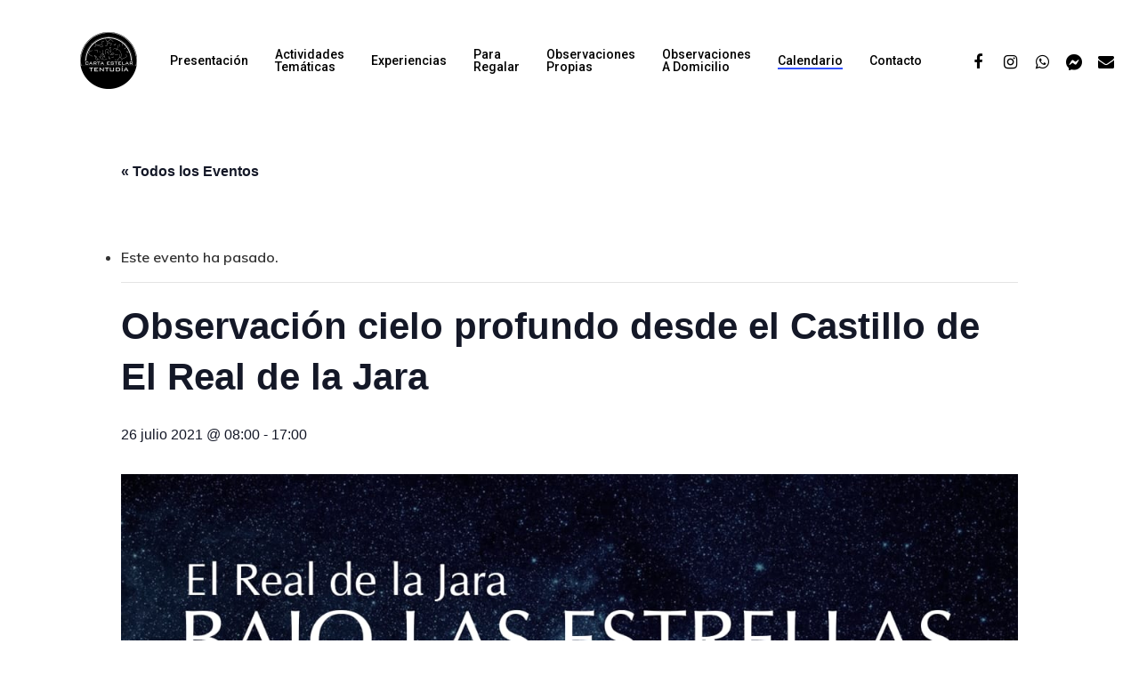

--- FILE ---
content_type: text/html; charset=UTF-8
request_url: https://www.cartaestelartentudia.es/evento/observacion-cielo-profundo-desde-el-castillo-de-el-real-de-la-jara/
body_size: 15469
content:
<!DOCTYPE html>

<html lang="es" class="no-js">
<head>
	
	<meta charset="UTF-8">
	
	<meta name="viewport" content="width=device-width, initial-scale=1, maximum-scale=1, user-scalable=0" /><title>Eventos en enero 2026 &#8211; Carta Estelar Tentudía</title>
<link rel='stylesheet' id='tribe-events-views-v2-bootstrap-datepicker-styles-css' href='https://www.cartaestelartentudia.es/wp-content/plugins/the-events-calendar/vendor/bootstrap-datepicker/css/bootstrap-datepicker.standalone.min.css?ver=6.10.1.1' type='text/css' media='all' />
<link rel='stylesheet' id='tec-variables-skeleton-css' href='https://www.cartaestelartentudia.es/wp-content/plugins/event-tickets/common/src/resources/css/variables-skeleton.min.css?ver=6.5.1.1' type='text/css' media='all' />
<link rel='stylesheet' id='tribe-common-skeleton-style-css' href='https://www.cartaestelartentudia.es/wp-content/plugins/event-tickets/common/src/resources/css/common-skeleton.min.css?ver=6.5.1.1' type='text/css' media='all' />
<link rel='stylesheet' id='tribe-tooltipster-css-css' href='https://www.cartaestelartentudia.es/wp-content/plugins/event-tickets/common/vendor/tooltipster/tooltipster.bundle.min.css?ver=6.5.1.1' type='text/css' media='all' />
<link rel='stylesheet' id='tribe-events-views-v2-skeleton-css' href='https://www.cartaestelartentudia.es/wp-content/plugins/the-events-calendar/src/resources/css/views-skeleton.min.css?ver=6.10.1.1' type='text/css' media='all' />
<link rel='stylesheet' id='tec-variables-full-css' href='https://www.cartaestelartentudia.es/wp-content/plugins/event-tickets/common/src/resources/css/variables-full.min.css?ver=6.5.1.1' type='text/css' media='all' />
<link rel='stylesheet' id='tribe-common-full-style-css' href='https://www.cartaestelartentudia.es/wp-content/plugins/event-tickets/common/src/resources/css/common-full.min.css?ver=6.5.1.1' type='text/css' media='all' />
<link rel='stylesheet' id='tribe-events-views-v2-full-css' href='https://www.cartaestelartentudia.es/wp-content/plugins/the-events-calendar/src/resources/css/views-full.min.css?ver=6.10.1.1' type='text/css' media='all' />
<link rel='stylesheet' id='tribe-events-views-v2-print-css' href='https://www.cartaestelartentudia.es/wp-content/plugins/the-events-calendar/src/resources/css/views-print.min.css?ver=6.10.1.1' type='text/css' media='print' />
<meta name='robots' content='max-image-preview:large' />
<link rel='dns-prefetch' href='//www.googletagmanager.com' />
<link rel='dns-prefetch' href='//fonts.googleapis.com' />
<link rel="alternate" type="application/rss+xml" title="Carta Estelar Tentudía &raquo; Feed" href="https://www.cartaestelartentudia.es/feed/" />
<link rel="alternate" type="application/rss+xml" title="Carta Estelar Tentudía &raquo; Feed de los comentarios" href="https://www.cartaestelartentudia.es/comments/feed/" />
<link rel="alternate" type="text/calendar" title="Carta Estelar Tentudía &raquo; iCal Feed" href="https://www.cartaestelartentudia.es/calendario/?ical=1" />
<link rel="alternate" type="application/rss+xml" title="Carta Estelar Tentudía &raquo; Comentario Observación cielo profundo desde el Castillo de El Real de la Jara del feed" href="https://www.cartaestelartentudia.es/evento/observacion-cielo-profundo-desde-el-castillo-de-el-real-de-la-jara/feed/" />
<link rel="alternate" title="oEmbed (JSON)" type="application/json+oembed" href="https://www.cartaestelartentudia.es/wp-json/oembed/1.0/embed?url=https%3A%2F%2Fwww.cartaestelartentudia.es%2Fevento%2Fobservacion-cielo-profundo-desde-el-castillo-de-el-real-de-la-jara%2F" />
<link rel="alternate" title="oEmbed (XML)" type="text/xml+oembed" href="https://www.cartaestelartentudia.es/wp-json/oembed/1.0/embed?url=https%3A%2F%2Fwww.cartaestelartentudia.es%2Fevento%2Fobservacion-cielo-profundo-desde-el-castillo-de-el-real-de-la-jara%2F&#038;format=xml" />
<style id='wp-img-auto-sizes-contain-inline-css' type='text/css'>
img:is([sizes=auto i],[sizes^="auto," i]){contain-intrinsic-size:3000px 1500px}
/*# sourceURL=wp-img-auto-sizes-contain-inline-css */
</style>
<link rel='stylesheet' id='dashicons-css' href='https://www.cartaestelartentudia.es/wp-includes/css/dashicons.min.css?ver=6.9' type='text/css' media='all' />
<link rel='stylesheet' id='event-tickets-tickets-css-css' href='https://www.cartaestelartentudia.es/wp-content/plugins/event-tickets/src/resources/css/tickets-v1.min.css?ver=5.19.1.1' type='text/css' media='all' />
<link rel='stylesheet' id='event-tickets-tickets-rsvp-css-css' href='https://www.cartaestelartentudia.es/wp-content/plugins/event-tickets/src/resources/css/rsvp-v1.min.css?ver=5.19.1.1' type='text/css' media='all' />
<link rel='stylesheet' id='tribe-events-v2-single-skeleton-css' href='https://www.cartaestelartentudia.es/wp-content/plugins/the-events-calendar/src/resources/css/tribe-events-single-skeleton.min.css?ver=6.10.1.1' type='text/css' media='all' />
<link rel='stylesheet' id='tribe-events-v2-single-skeleton-full-css' href='https://www.cartaestelartentudia.es/wp-content/plugins/the-events-calendar/src/resources/css/tribe-events-single-full.min.css?ver=6.10.1.1' type='text/css' media='all' />
<style id='wp-emoji-styles-inline-css' type='text/css'>

	img.wp-smiley, img.emoji {
		display: inline !important;
		border: none !important;
		box-shadow: none !important;
		height: 1em !important;
		width: 1em !important;
		margin: 0 0.07em !important;
		vertical-align: -0.1em !important;
		background: none !important;
		padding: 0 !important;
	}
/*# sourceURL=wp-emoji-styles-inline-css */
</style>
<link rel='stylesheet' id='wp-block-library-css' href='https://www.cartaestelartentudia.es/wp-includes/css/dist/block-library/style.min.css?ver=6.9' type='text/css' media='all' />
<style id='global-styles-inline-css' type='text/css'>
:root{--wp--preset--aspect-ratio--square: 1;--wp--preset--aspect-ratio--4-3: 4/3;--wp--preset--aspect-ratio--3-4: 3/4;--wp--preset--aspect-ratio--3-2: 3/2;--wp--preset--aspect-ratio--2-3: 2/3;--wp--preset--aspect-ratio--16-9: 16/9;--wp--preset--aspect-ratio--9-16: 9/16;--wp--preset--color--black: #000000;--wp--preset--color--cyan-bluish-gray: #abb8c3;--wp--preset--color--white: #ffffff;--wp--preset--color--pale-pink: #f78da7;--wp--preset--color--vivid-red: #cf2e2e;--wp--preset--color--luminous-vivid-orange: #ff6900;--wp--preset--color--luminous-vivid-amber: #fcb900;--wp--preset--color--light-green-cyan: #7bdcb5;--wp--preset--color--vivid-green-cyan: #00d084;--wp--preset--color--pale-cyan-blue: #8ed1fc;--wp--preset--color--vivid-cyan-blue: #0693e3;--wp--preset--color--vivid-purple: #9b51e0;--wp--preset--gradient--vivid-cyan-blue-to-vivid-purple: linear-gradient(135deg,rgb(6,147,227) 0%,rgb(155,81,224) 100%);--wp--preset--gradient--light-green-cyan-to-vivid-green-cyan: linear-gradient(135deg,rgb(122,220,180) 0%,rgb(0,208,130) 100%);--wp--preset--gradient--luminous-vivid-amber-to-luminous-vivid-orange: linear-gradient(135deg,rgb(252,185,0) 0%,rgb(255,105,0) 100%);--wp--preset--gradient--luminous-vivid-orange-to-vivid-red: linear-gradient(135deg,rgb(255,105,0) 0%,rgb(207,46,46) 100%);--wp--preset--gradient--very-light-gray-to-cyan-bluish-gray: linear-gradient(135deg,rgb(238,238,238) 0%,rgb(169,184,195) 100%);--wp--preset--gradient--cool-to-warm-spectrum: linear-gradient(135deg,rgb(74,234,220) 0%,rgb(151,120,209) 20%,rgb(207,42,186) 40%,rgb(238,44,130) 60%,rgb(251,105,98) 80%,rgb(254,248,76) 100%);--wp--preset--gradient--blush-light-purple: linear-gradient(135deg,rgb(255,206,236) 0%,rgb(152,150,240) 100%);--wp--preset--gradient--blush-bordeaux: linear-gradient(135deg,rgb(254,205,165) 0%,rgb(254,45,45) 50%,rgb(107,0,62) 100%);--wp--preset--gradient--luminous-dusk: linear-gradient(135deg,rgb(255,203,112) 0%,rgb(199,81,192) 50%,rgb(65,88,208) 100%);--wp--preset--gradient--pale-ocean: linear-gradient(135deg,rgb(255,245,203) 0%,rgb(182,227,212) 50%,rgb(51,167,181) 100%);--wp--preset--gradient--electric-grass: linear-gradient(135deg,rgb(202,248,128) 0%,rgb(113,206,126) 100%);--wp--preset--gradient--midnight: linear-gradient(135deg,rgb(2,3,129) 0%,rgb(40,116,252) 100%);--wp--preset--font-size--small: 13px;--wp--preset--font-size--medium: 20px;--wp--preset--font-size--large: 36px;--wp--preset--font-size--x-large: 42px;--wp--preset--spacing--20: 0.44rem;--wp--preset--spacing--30: 0.67rem;--wp--preset--spacing--40: 1rem;--wp--preset--spacing--50: 1.5rem;--wp--preset--spacing--60: 2.25rem;--wp--preset--spacing--70: 3.38rem;--wp--preset--spacing--80: 5.06rem;--wp--preset--shadow--natural: 6px 6px 9px rgba(0, 0, 0, 0.2);--wp--preset--shadow--deep: 12px 12px 50px rgba(0, 0, 0, 0.4);--wp--preset--shadow--sharp: 6px 6px 0px rgba(0, 0, 0, 0.2);--wp--preset--shadow--outlined: 6px 6px 0px -3px rgb(255, 255, 255), 6px 6px rgb(0, 0, 0);--wp--preset--shadow--crisp: 6px 6px 0px rgb(0, 0, 0);}:where(.is-layout-flex){gap: 0.5em;}:where(.is-layout-grid){gap: 0.5em;}body .is-layout-flex{display: flex;}.is-layout-flex{flex-wrap: wrap;align-items: center;}.is-layout-flex > :is(*, div){margin: 0;}body .is-layout-grid{display: grid;}.is-layout-grid > :is(*, div){margin: 0;}:where(.wp-block-columns.is-layout-flex){gap: 2em;}:where(.wp-block-columns.is-layout-grid){gap: 2em;}:where(.wp-block-post-template.is-layout-flex){gap: 1.25em;}:where(.wp-block-post-template.is-layout-grid){gap: 1.25em;}.has-black-color{color: var(--wp--preset--color--black) !important;}.has-cyan-bluish-gray-color{color: var(--wp--preset--color--cyan-bluish-gray) !important;}.has-white-color{color: var(--wp--preset--color--white) !important;}.has-pale-pink-color{color: var(--wp--preset--color--pale-pink) !important;}.has-vivid-red-color{color: var(--wp--preset--color--vivid-red) !important;}.has-luminous-vivid-orange-color{color: var(--wp--preset--color--luminous-vivid-orange) !important;}.has-luminous-vivid-amber-color{color: var(--wp--preset--color--luminous-vivid-amber) !important;}.has-light-green-cyan-color{color: var(--wp--preset--color--light-green-cyan) !important;}.has-vivid-green-cyan-color{color: var(--wp--preset--color--vivid-green-cyan) !important;}.has-pale-cyan-blue-color{color: var(--wp--preset--color--pale-cyan-blue) !important;}.has-vivid-cyan-blue-color{color: var(--wp--preset--color--vivid-cyan-blue) !important;}.has-vivid-purple-color{color: var(--wp--preset--color--vivid-purple) !important;}.has-black-background-color{background-color: var(--wp--preset--color--black) !important;}.has-cyan-bluish-gray-background-color{background-color: var(--wp--preset--color--cyan-bluish-gray) !important;}.has-white-background-color{background-color: var(--wp--preset--color--white) !important;}.has-pale-pink-background-color{background-color: var(--wp--preset--color--pale-pink) !important;}.has-vivid-red-background-color{background-color: var(--wp--preset--color--vivid-red) !important;}.has-luminous-vivid-orange-background-color{background-color: var(--wp--preset--color--luminous-vivid-orange) !important;}.has-luminous-vivid-amber-background-color{background-color: var(--wp--preset--color--luminous-vivid-amber) !important;}.has-light-green-cyan-background-color{background-color: var(--wp--preset--color--light-green-cyan) !important;}.has-vivid-green-cyan-background-color{background-color: var(--wp--preset--color--vivid-green-cyan) !important;}.has-pale-cyan-blue-background-color{background-color: var(--wp--preset--color--pale-cyan-blue) !important;}.has-vivid-cyan-blue-background-color{background-color: var(--wp--preset--color--vivid-cyan-blue) !important;}.has-vivid-purple-background-color{background-color: var(--wp--preset--color--vivid-purple) !important;}.has-black-border-color{border-color: var(--wp--preset--color--black) !important;}.has-cyan-bluish-gray-border-color{border-color: var(--wp--preset--color--cyan-bluish-gray) !important;}.has-white-border-color{border-color: var(--wp--preset--color--white) !important;}.has-pale-pink-border-color{border-color: var(--wp--preset--color--pale-pink) !important;}.has-vivid-red-border-color{border-color: var(--wp--preset--color--vivid-red) !important;}.has-luminous-vivid-orange-border-color{border-color: var(--wp--preset--color--luminous-vivid-orange) !important;}.has-luminous-vivid-amber-border-color{border-color: var(--wp--preset--color--luminous-vivid-amber) !important;}.has-light-green-cyan-border-color{border-color: var(--wp--preset--color--light-green-cyan) !important;}.has-vivid-green-cyan-border-color{border-color: var(--wp--preset--color--vivid-green-cyan) !important;}.has-pale-cyan-blue-border-color{border-color: var(--wp--preset--color--pale-cyan-blue) !important;}.has-vivid-cyan-blue-border-color{border-color: var(--wp--preset--color--vivid-cyan-blue) !important;}.has-vivid-purple-border-color{border-color: var(--wp--preset--color--vivid-purple) !important;}.has-vivid-cyan-blue-to-vivid-purple-gradient-background{background: var(--wp--preset--gradient--vivid-cyan-blue-to-vivid-purple) !important;}.has-light-green-cyan-to-vivid-green-cyan-gradient-background{background: var(--wp--preset--gradient--light-green-cyan-to-vivid-green-cyan) !important;}.has-luminous-vivid-amber-to-luminous-vivid-orange-gradient-background{background: var(--wp--preset--gradient--luminous-vivid-amber-to-luminous-vivid-orange) !important;}.has-luminous-vivid-orange-to-vivid-red-gradient-background{background: var(--wp--preset--gradient--luminous-vivid-orange-to-vivid-red) !important;}.has-very-light-gray-to-cyan-bluish-gray-gradient-background{background: var(--wp--preset--gradient--very-light-gray-to-cyan-bluish-gray) !important;}.has-cool-to-warm-spectrum-gradient-background{background: var(--wp--preset--gradient--cool-to-warm-spectrum) !important;}.has-blush-light-purple-gradient-background{background: var(--wp--preset--gradient--blush-light-purple) !important;}.has-blush-bordeaux-gradient-background{background: var(--wp--preset--gradient--blush-bordeaux) !important;}.has-luminous-dusk-gradient-background{background: var(--wp--preset--gradient--luminous-dusk) !important;}.has-pale-ocean-gradient-background{background: var(--wp--preset--gradient--pale-ocean) !important;}.has-electric-grass-gradient-background{background: var(--wp--preset--gradient--electric-grass) !important;}.has-midnight-gradient-background{background: var(--wp--preset--gradient--midnight) !important;}.has-small-font-size{font-size: var(--wp--preset--font-size--small) !important;}.has-medium-font-size{font-size: var(--wp--preset--font-size--medium) !important;}.has-large-font-size{font-size: var(--wp--preset--font-size--large) !important;}.has-x-large-font-size{font-size: var(--wp--preset--font-size--x-large) !important;}
/*# sourceURL=global-styles-inline-css */
</style>

<style id='classic-theme-styles-inline-css' type='text/css'>
/*! This file is auto-generated */
.wp-block-button__link{color:#fff;background-color:#32373c;border-radius:9999px;box-shadow:none;text-decoration:none;padding:calc(.667em + 2px) calc(1.333em + 2px);font-size:1.125em}.wp-block-file__button{background:#32373c;color:#fff;text-decoration:none}
/*# sourceURL=/wp-includes/css/classic-themes.min.css */
</style>
<link rel='stylesheet' id='salient-social-css' href='https://www.cartaestelartentudia.es/wp-content/plugins/salient-social/css/style.css?ver=1.1' type='text/css' media='all' />
<style id='salient-social-inline-css' type='text/css'>

  .sharing-default-minimal .nectar-love.loved,
  body .nectar-social[data-color-override="override"].fixed > a:before, 
  body .nectar-social[data-color-override="override"].fixed .nectar-social-inner a,
  .sharing-default-minimal .nectar-social[data-color-override="override"] .nectar-social-inner a:hover {
    background-color: #0681ba;
  }
  .nectar-social.hover .nectar-love.loved,
  .nectar-social.hover > .nectar-love-button a:hover,
  .nectar-social[data-color-override="override"].hover > div a:hover,
  #single-below-header .nectar-social[data-color-override="override"].hover > div a:hover,
  .nectar-social[data-color-override="override"].hover .share-btn:hover,
  .sharing-default-minimal .nectar-social[data-color-override="override"] .nectar-social-inner a {
    border-color: #0681ba;
  }
  #single-below-header .nectar-social.hover .nectar-love.loved i,
  #single-below-header .nectar-social.hover[data-color-override="override"] a:hover,
  #single-below-header .nectar-social.hover[data-color-override="override"] a:hover i,
  #single-below-header .nectar-social.hover .nectar-love-button a:hover i,
  .nectar-love:hover i,
  .hover .nectar-love:hover .total_loves,
  .nectar-love.loved i,
  .nectar-social.hover .nectar-love.loved .total_loves,
  .nectar-social.hover .share-btn:hover, 
  .nectar-social[data-color-override="override"].hover .nectar-social-inner a:hover,
  .nectar-social[data-color-override="override"].hover > div:hover span,
  .sharing-default-minimal .nectar-social[data-color-override="override"] .nectar-social-inner a:not(:hover) i,
  .sharing-default-minimal .nectar-social[data-color-override="override"] .nectar-social-inner a:not(:hover) {
    color: #0681ba;
  }
/*# sourceURL=salient-social-inline-css */
</style>
<link rel='stylesheet' id='font-awesome-css' href='https://www.cartaestelartentudia.es/wp-content/themes/salient/css/font-awesome.min.css?ver=4.6.4' type='text/css' media='all' />
<link rel='stylesheet' id='salient-grid-system-css' href='https://www.cartaestelartentudia.es/wp-content/themes/salient/css/grid-system.css?ver=12.1.2' type='text/css' media='all' />
<link rel='stylesheet' id='main-styles-css' href='https://www.cartaestelartentudia.es/wp-content/themes/salient/css/style.css?ver=12.1.2' type='text/css' media='all' />
<style id='main-styles-inline-css' type='text/css'>
html:not(.page-trans-loaded) { background-color: #ffffff; }
/*# sourceURL=main-styles-inline-css */
</style>
<link rel='stylesheet' id='nectar-single-styles-css' href='https://www.cartaestelartentudia.es/wp-content/themes/salient/css/single.css?ver=12.1.2' type='text/css' media='all' />
<link rel='stylesheet' id='nectar-element-recent-posts-css' href='https://www.cartaestelartentudia.es/wp-content/themes/salient/css/elements/element-recent-posts.css?ver=12.1.2' type='text/css' media='all' />
<link rel='stylesheet' id='magnific-css' href='https://www.cartaestelartentudia.es/wp-content/themes/salient/css/plugins/magnific.css?ver=8.6.0' type='text/css' media='all' />
<link rel='stylesheet' id='nectar_default_font_open_sans-css' href='https://fonts.googleapis.com/css?family=Open+Sans%3A300%2C400%2C600%2C700&#038;subset=latin%2Clatin-ext' type='text/css' media='all' />
<link rel='stylesheet' id='responsive-css' href='https://www.cartaestelartentudia.es/wp-content/themes/salient/css/responsive.css?ver=12.1.2' type='text/css' media='all' />
<link rel='stylesheet' id='skin-material-css' href='https://www.cartaestelartentudia.es/wp-content/themes/salient/css/skin-material.css?ver=12.1.2' type='text/css' media='all' />
<link rel='stylesheet' id='nectar-widget-posts-css' href='https://www.cartaestelartentudia.es/wp-content/themes/salient/css/elements/widget-nectar-posts.css?ver=12.1.2' type='text/css' media='all' />
<link rel='stylesheet' id='event-tickets-rsvp-css' href='https://www.cartaestelartentudia.es/wp-content/plugins/event-tickets/src/resources/css/rsvp.min.css?ver=5.19.1.1' type='text/css' media='all' />
<link rel='stylesheet' id='dynamic-css-css' href='https://www.cartaestelartentudia.es/wp-content/themes/salient/css/salient-dynamic-styles.css?ver=30598' type='text/css' media='all' />
<style id='dynamic-css-inline-css' type='text/css'>
#header-space{background-color:#ffffff}@media only screen and (min-width:1000px){body #ajax-content-wrap.no-scroll{min-height:calc(100vh - 136px);height:calc(100vh - 136px)!important;}}@media only screen and (min-width:1000px){#page-header-wrap.fullscreen-header,#page-header-wrap.fullscreen-header #page-header-bg,html:not(.nectar-box-roll-loaded) .nectar-box-roll > #page-header-bg.fullscreen-header,.nectar_fullscreen_zoom_recent_projects,#nectar_fullscreen_rows:not(.afterLoaded) > div{height:calc(100vh - 135px);}.wpb_row.vc_row-o-full-height.top-level,.wpb_row.vc_row-o-full-height.top-level > .col.span_12{min-height:calc(100vh - 135px);}html:not(.nectar-box-roll-loaded) .nectar-box-roll > #page-header-bg.fullscreen-header{top:136px;}.nectar-slider-wrap[data-fullscreen="true"]:not(.loaded),.nectar-slider-wrap[data-fullscreen="true"]:not(.loaded) .swiper-container{height:calc(100vh - 134px)!important;}.admin-bar .nectar-slider-wrap[data-fullscreen="true"]:not(.loaded),.admin-bar .nectar-slider-wrap[data-fullscreen="true"]:not(.loaded) .swiper-container{height:calc(100vh - 134px - 32px)!important;}}#nectar_fullscreen_rows{background-color:;}
#slide-out-widget-area-bg {
    background-color:#ddcd96 !important;
    
}
body div#slide-out-widget-area ul.menu li a { 
    font-size: 1.3em !important;
    color: #0681ba !important;
}
#slide-out-widget-area .off-canvas-menu-container .current-menu-item > a {
       color: #0681ba !important;
}
.home h3 { text-align: justify !important;}
.presentation-text p { text-align: justify !important;}
#event-social-buttons {
    display: flex;
    
}
#event-social-buttons i {
    margin-left: 10px;
    font-size: 3em;
}
.tribe-events-cost, .tribe-events-c-small-cta__price, .tribe-events-event-cost-label, .tribe-events-event-cost {  display: none !important;}
.wpb_text_column.wpb_content_element p  { text-align: justify;}
body .swiper-slide .image-bg { background-size: 100%;}
.nectar-highlighted-text h3 { font-size: 2.6em !important;}

#extremadura-night {
    text-align: center;
    
}
#extremadura-night img, #extremadura-night span { display: block;}
#extremadura-night img { width: 300px;margin: 20px auto;}
@media only screen and (max-width: 690px) {#extremadura-night span {font-size: 12px;}}
#copyright { padding-top: 40px !important; padding-bottom: 40px !important;}
/*# sourceURL=dynamic-css-inline-css */
</style>
<link rel='stylesheet' id='redux-google-fonts-salient_redux-css' href='https://fonts.googleapis.com/css?family=Roboto%3A500%2C700%7CNunito%3A700%2C400%2C400italic%7CMuli%3A600%7COpen+Sans%3A700%7CMontserrat%3A500&#038;subset=latin&#038;ver=1739749462' type='text/css' media='all' />
<script type="text/javascript" src="https://www.cartaestelartentudia.es/wp-includes/js/jquery/jquery.min.js?ver=3.7.1" id="jquery-core-js"></script>
<script type="text/javascript" src="https://www.cartaestelartentudia.es/wp-includes/js/jquery/jquery-migrate.min.js?ver=3.4.1" id="jquery-migrate-js"></script>
<script type="text/javascript" src="https://www.cartaestelartentudia.es/wp-content/plugins/event-tickets/common/src/resources/js/tribe-common.min.js?ver=6.5.1.1" id="tribe-common-js"></script>
<script type="text/javascript" src="https://www.cartaestelartentudia.es/wp-content/plugins/the-events-calendar/src/resources/js/views/breakpoints.min.js?ver=6.10.1.1" id="tribe-events-views-v2-breakpoints-js"></script>

<!-- Fragmento de código de la etiqueta de Google (gtag.js) añadida por Site Kit -->
<!-- Fragmento de código de Google Analytics añadido por Site Kit -->
<script type="text/javascript" src="https://www.googletagmanager.com/gtag/js?id=GT-NBBTR8P" id="google_gtagjs-js" async></script>
<script type="text/javascript" id="google_gtagjs-js-after">
/* <![CDATA[ */
window.dataLayer = window.dataLayer || [];function gtag(){dataLayer.push(arguments);}
gtag("set","linker",{"domains":["www.cartaestelartentudia.es"]});
gtag("js", new Date());
gtag("set", "developer_id.dZTNiMT", true);
gtag("config", "GT-NBBTR8P");
//# sourceURL=google_gtagjs-js-after
/* ]]> */
</script>
<link rel="https://api.w.org/" href="https://www.cartaestelartentudia.es/wp-json/" /><link rel="alternate" title="JSON" type="application/json" href="https://www.cartaestelartentudia.es/wp-json/wp/v2/tribe_events/7048" /><link rel="EditURI" type="application/rsd+xml" title="RSD" href="https://www.cartaestelartentudia.es/xmlrpc.php?rsd" />
<meta name="generator" content="WordPress 6.9" />
<link rel="canonical" href="https://www.cartaestelartentudia.es/evento/observacion-cielo-profundo-desde-el-castillo-de-el-real-de-la-jara/" />
<link rel='shortlink' href='https://www.cartaestelartentudia.es/?p=7048' />
<meta name="generator" content="Site Kit by Google 1.170.0" /><meta name="et-api-version" content="v1"><meta name="et-api-origin" content="https://www.cartaestelartentudia.es"><link rel="https://theeventscalendar.com/" href="https://www.cartaestelartentudia.es/wp-json/tribe/tickets/v1/" /><meta name="tec-api-version" content="v1"><meta name="tec-api-origin" content="https://www.cartaestelartentudia.es"><link rel="alternate" href="https://www.cartaestelartentudia.es/wp-json/tribe/events/v1/events/7048" /><script type="text/javascript"> var root = document.getElementsByTagName( "html" )[0]; root.setAttribute( "class", "js" ); </script><script async defer crossorigin="anonymous" src="https://connect.facebook.net/es_ES/sdk.js#xfbml=1&version=v8.0" nonce="eAPYVAF4"></script> 
<!-- Global site tag (gtag.js) - Google Analytics -->
<script async src="https://www.googletagmanager.com/gtag/js?id=UA-177819500-1"></script>
<script>
  window.dataLayer = window.dataLayer || [];
  function gtag(){dataLayer.push(arguments);}
  gtag('js', new Date());

  gtag('config', 'UA-177819500-1');
</script>
<style type="text/css">.recentcomments a{display:inline !important;padding:0 !important;margin:0 !important;}</style><meta name="generator" content="Powered by WPBakery Page Builder - drag and drop page builder for WordPress."/>
<script type="application/ld+json">
[{"@context":"http://schema.org","@type":"Event","name":"Observaci\u00f3n cielo profundo desde el Castillo de El Real de la Jara","description":"&lt;p&gt;Observaci\u00f3n promovida por el Ayuntamiento de El Real de la Jara para todos sus vecinos desde su magn\u00edfico castillo. Aprenderemos las constelaciones propias de la...&lt;/p&gt;\\n","image":"https://www.cartaestelartentudia.es/wp-content/uploads/2021/05/El-Real.jpeg","url":"https://www.cartaestelartentudia.es/evento/observacion-cielo-profundo-desde-el-castillo-de-el-real-de-la-jara/","eventAttendanceMode":"https://schema.org/OfflineEventAttendanceMode","eventStatus":"https://schema.org/EventScheduled","startDate":"2021-07-26T08:00:00+02:00","endDate":"2021-07-26T17:00:00+02:00","location":{"@type":"Place","name":"Castillo de El Real de la Jara","description":"&lt;p&gt;Castillo de El Real de la Jara&lt;/p&gt;\\n","url":"","address":{"@type":"PostalAddress","streetAddress":"37.953277,-6.154600"},"telephone":"","sameAs":""},"organizer":{"@type":"Person","name":"Carta Estelar Tentud\u00eda","description":"&lt;p&gt;Carta Estelar Tentud\u00eda&lt;/p&gt;\\n","url":"http://www.cartaestelartentudia.es","telephone":"+34 649 333 973","email":"obs&#101;r&#118;a&#99;io&#110;esc&#111;&#110;&#116;e&#108;&#101;&#115;&#99;&#111;p&#105;o&#64;&#103;m&#97;il.co&#109;","sameAs":"http://www.cartaestelartentudia.es"},"performer":"Organization"}]
</script><link rel="icon" href="https://www.cartaestelartentudia.es/wp-content/uploads/2025/02/cropped-logo-1-32x32.png" sizes="32x32" />
<link rel="icon" href="https://www.cartaestelartentudia.es/wp-content/uploads/2025/02/cropped-logo-1-192x192.png" sizes="192x192" />
<link rel="apple-touch-icon" href="https://www.cartaestelartentudia.es/wp-content/uploads/2025/02/cropped-logo-1-180x180.png" />
<meta name="msapplication-TileImage" content="https://www.cartaestelartentudia.es/wp-content/uploads/2025/02/cropped-logo-1-270x270.png" />
		<style type="text/css" id="wp-custom-css">
			.tribe-events-event-image img {
	width: 100% !important;
	height: auto !important;
}		</style>
		<noscript><style> .wpb_animate_when_almost_visible { opacity: 1; }</style></noscript>	<!-- Google tag (gtag.js) -->
<script async src="https://www.googletagmanager.com/gtag/js?id=G-KJ9JFGCS03"></script>
<script>
  window.dataLayer = window.dataLayer || [];
  function gtag(){dataLayer.push(arguments);}
  gtag('js', new Date());

  gtag('config', 'G-KJ9JFGCS03');
</script>
</head>


<body class="wp-singular tribe_events-template-default single single-tribe_events postid-7048 wp-theme-salient tribe-events-page-template tribe-no-js tec-no-tickets-on-recurring tec-no-rsvp-on-recurring tribe-filter-live material wpb-js-composer js-comp-ver-6.2.0 vc_responsive events-single tribe-events-style-full tribe-events-style-theme tribe-theme-salient" data-footer-reveal="false" data-footer-reveal-shadow="none" data-header-format="default" data-body-border="off" data-boxed-style="" data-header-breakpoint="1000" data-dropdown-style="minimal" data-cae="easeOutQuart" data-cad="700" data-megamenu-width="full-width" data-aie="zoom-out" data-ls="magnific" data-apte="standard" data-hhun="1" data-fancy-form-rcs="default" data-form-style="minimal" data-form-submit="regular" data-is="minimal" data-button-style="slightly_rounded_shadow" data-user-account-button="false" data-flex-cols="true" data-col-gap="default" data-header-inherit-rc="false" data-header-search="false" data-animated-anchors="true" data-ajax-transitions="true" data-full-width-header="false" data-slide-out-widget-area="true" data-slide-out-widget-area-style="slide-out-from-right" data-user-set-ocm="off" data-loading-animation="none" data-bg-header="false" data-responsive="1" data-ext-responsive="true" data-header-resize="0" data-header-color="custom" data-cart="false" data-remove-m-parallax="" data-remove-m-video-bgs="" data-m-animate="0" data-force-header-trans-color="light" data-smooth-scrolling="0" data-permanent-transparent="false" >
	<div id="fb-root"></div> 
	<script type="text/javascript"> if(navigator.userAgent.match(/(Android|iPod|iPhone|iPad|BlackBerry|IEMobile|Opera Mini)/)) { document.body.className += " using-mobile-browser "; } </script><div class="ocm-effect-wrap"><div class="ocm-effect-wrap-inner"><div id="ajax-loading-screen" data-disable-mobile="1" data-disable-fade-on-click="0" data-effect="standard" data-method="standard"><div class="loading-icon none"><div class="material-icon">
									 <div class="spinner">
										 <div class="right-side"><div class="bar"></div></div>
										 <div class="left-side"><div class="bar"></div></div>
									 </div>
									 <div class="spinner color-2">
										 <div class="right-side"><div class="bar"></div></div>
										 <div class="left-side"><div class="bar"></div></div>
									 </div>
								 </div></div></div>	
	<div id="header-space"  data-header-mobile-fixed='1'></div> 
	
		
	<div id="header-outer" data-has-menu="true" data-has-buttons="no" data-header-button_style="default" data-using-pr-menu="false" data-mobile-fixed="1" data-ptnm="false" data-lhe="animated_underline" data-user-set-bg="#ffffff" data-format="default" data-permanent-transparent="false" data-megamenu-rt="1" data-remove-fixed="0" data-header-resize="0" data-cart="false" data-transparency-option="" data-box-shadow="none" data-shrink-num="6" data-using-secondary="0" data-using-logo="1" data-logo-height="64" data-m-logo-height="64" data-padding="36" data-full-width="false" data-condense="false" >
		
		
<div id="search-outer" class="nectar">
	<div id="search">
		<div class="container">
			 <div id="search-box">
				 <div class="inner-wrap">
					 <div class="col span_12">
						  <form role="search" action="https://www.cartaestelartentudia.es/" method="GET">
														 <input type="text" name="s"  value="" placeholder="Search" /> 
							 								
						<span>Hit enter to search or ESC to close</span>						</form>
					</div><!--/span_12-->
				</div><!--/inner-wrap-->
			 </div><!--/search-box-->
			 <div id="close"><a href="#">
				<span class="close-wrap"> <span class="close-line close-line1"></span> <span class="close-line close-line2"></span> </span>				 </a></div>
		 </div><!--/container-->
	</div><!--/search-->
</div><!--/search-outer-->

<header id="top">
	<div class="container">
		<div class="row">
			<div class="col span_3">
				<a id="logo" href="https://www.cartaestelartentudia.es" data-supplied-ml-starting-dark="false" data-supplied-ml-starting="false" data-supplied-ml="false" >
					<img class="stnd default-logo" alt="Carta Estelar Tentudía" src="https://www.cartaestelartentudia.es/wp-content/uploads/2020/09/logo.png" srcset="https://www.cartaestelartentudia.es/wp-content/uploads/2020/09/logo.png 1x, https://www.cartaestelartentudia.es/wp-content/uploads/2020/09/logobig.png 2x" /> 
				</a>
				
							</div><!--/span_3-->
			
			<div class="col span_9 col_last">
									<div class="slide-out-widget-area-toggle mobile-icon slide-out-from-right" data-custom-color="false" data-icon-animation="simple-transform">
						<div> <a href="#sidewidgetarea" aria-label="Navigation Menu" aria-expanded="false" class="closed">
							<span aria-hidden="true"> <i class="lines-button x2"> <i class="lines"></i> </i> </span>
						</a></div> 
					</div>
								
									
					<nav>
						
						<ul class="sf-menu">	
							<li id="menu-item-5926" class="menu-item menu-item-type-post_type menu-item-object-page menu-item-5926"><a href="https://www.cartaestelartentudia.es/presentacion/">Presentación</a></li>
<li id="menu-item-5922" class="menu-item menu-item-type-post_type menu-item-object-page menu-item-5922"><a href="https://www.cartaestelartentudia.es/actividades-tematicas/">Actividades temáticas</a></li>
<li id="menu-item-6675" class="menu-item menu-item-type-post_type menu-item-object-page menu-item-6675"><a href="https://www.cartaestelartentudia.es/experiencias/">Experiencias</a></li>
<li id="menu-item-5923" class="menu-item menu-item-type-post_type menu-item-object-page menu-item-5923"><a href="https://www.cartaestelartentudia.es/para-regalar/">Para regalar</a></li>
<li id="menu-item-5924" class="menu-item menu-item-type-post_type menu-item-object-page menu-item-5924"><a href="https://www.cartaestelartentudia.es/observaciones-propias/">Observaciones propias</a></li>
<li id="menu-item-5925" class="menu-item menu-item-type-post_type menu-item-object-page menu-item-5925"><a href="https://www.cartaestelartentudia.es/observaciones-privadas-a-domicilio/">Observaciones a domicilio</a></li>
<li id="menu-item-6238" class="menu-item menu-item-type-custom menu-item-object-custom current-menu-item current_page_item menu-item-6238"><a href="https://www.cartaestelartentudia.es/calendario/">Calendario</a></li>
<li id="menu-item-6153" class="menu-item menu-item-type-post_type menu-item-object-page menu-item-6153"><a href="https://www.cartaestelartentudia.es/contacto/">Contacto</a></li>
<li id="social-in-menu" class="button_social_group"><a target="_blank" href="https://www.facebook.com/observacionescontelescopio/"><i class="fa fa-facebook"></i> </a><a target="_blank" href="https://www.instagram.com/cartaestelartentudia/"><i class="fa fa-instagram"></i> </a><a target="_blank" href="https://wa.me/34649333973"><i class="fa fa-whatsapp"></i> </a><a target="_blank" href="https://m.me/observacionescontelescopio"><i class="icon-salient-facebook-messenger"></i> </a><a href="/cdn-cgi/l/email-protection#5e313c2d3b2c283f3d3731303b2d3d31302a3b323b2d3d312e37311e39333f3732703d3133"><i class="fa fa-envelope"></i> </a></li>						</ul>
						

													<ul class="buttons sf-menu" data-user-set-ocm="off">
								
																
							</ul>
												
					</nav>
					
										
				</div><!--/span_9-->
				
								
			</div><!--/row-->
					</div><!--/container-->
	</header>
		
	</div>
	
		
	<div id="ajax-content-wrap">
		
		<section id="tribe-events-pg-template" class="tribe-events-pg-template"><div class="tribe-events-before-html"></div><span class="tribe-events-ajax-loading"><img class="tribe-events-spinner-medium" src="https://www.cartaestelartentudia.es/wp-content/plugins/the-events-calendar/src/resources/images/tribe-loading.gif" alt="Cargando Eventos" /></span>
<div id="tribe-events-content" class="tribe-events-single">

	<p class="tribe-events-back">
		<a href="https://www.cartaestelartentudia.es/calendario/"> &laquo; Todos los Eventos</a>
	</p>

	<!-- Notices -->
	<div class="tribe-events-notices"><ul><li>Este evento ha pasado.</li></ul></div>
	<h1 class="tribe-events-single-event-title">Observación cielo profundo desde el Castillo de El Real de la Jara</h1>
	<div class="tribe-events-schedule tribe-clearfix">
		<h2><span class="tribe-event-date-start">26 julio 2021 @ 08:00</span> - <span class="tribe-event-time">17:00</span></h2>			</div>

	<!-- Event header -->
	<div id="tribe-events-header"  data-title="Observación cielo profundo desde el Castillo de El Real de la Jara &#8211; Carta Estelar Tentudía" data-viewtitle="Observación cielo profundo desde el Castillo de El Real de la Jara">
		<!-- Navigation -->
		<nav class="tribe-events-nav-pagination" aria-label="Navegación del Evento">
			<ul class="tribe-events-sub-nav">
				<li class="tribe-events-nav-previous"><a href="https://www.cartaestelartentudia.es/evento/cena-observacion-con-telescopio-desde-tentudia-2/"><span>&laquo;</span> Cena + Observación con Telescopio desde Tentudía</a></li>
				<li class="tribe-events-nav-next"><a href="https://www.cartaestelartentudia.es/evento/ii-jornadas-tocando-el-cielo-desde-el-faro-de-extremadura-3/">II Jornadas Tocando el Cielo desde el Faro de Extremadura <span>&raquo;</span></a></li>
			</ul>
			<!-- .tribe-events-sub-nav -->
		</nav>
	</div>
	<!-- #tribe-events-header -->

			<div id="post-7048" class="post-7048 tribe_events type-tribe_events status-publish has-post-thumbnail">
			<!-- Event featured image, but exclude link -->
			<div class="tribe-events-event-image"><img width="1240" height="1754" src="https://www.cartaestelartentudia.es/wp-content/uploads/2021/05/El-Real.jpeg" class="attachment-full size-full wp-post-image" alt="" decoding="async" fetchpriority="high" srcset="https://www.cartaestelartentudia.es/wp-content/uploads/2021/05/El-Real.jpeg 1240w, https://www.cartaestelartentudia.es/wp-content/uploads/2021/05/El-Real-212x300.jpeg 212w, https://www.cartaestelartentudia.es/wp-content/uploads/2021/05/El-Real-724x1024.jpeg 724w, https://www.cartaestelartentudia.es/wp-content/uploads/2021/05/El-Real-768x1086.jpeg 768w, https://www.cartaestelartentudia.es/wp-content/uploads/2021/05/El-Real-1086x1536.jpeg 1086w, https://www.cartaestelartentudia.es/wp-content/uploads/2021/05/El-Real-600x849.jpeg 600w" sizes="(max-width: 1240px) 100vw, 1240px" /></div>
			<!-- Event content -->
						<div class="tribe-events-single-event-description tribe-events-content">
				<p>Observación promovida por el Ayuntamiento de El Real de la Jara para todos sus vecinos desde su magnífico castillo.</p>
<p>Aprenderemos las constelaciones propias de la estación y conoceremos sus historias mitológicas. Podremos admirar la grandeza del universo a través del telescopio para contemplar cúmulos de estrellas, galaxias y estrellas dobles.</p>
<p>Información y reservas en el Ayuntamiento de El Real de la Jara.</p>
			</div>
			<!-- .tribe-events-single-event-description -->
			<div class="tribe-events tribe-common">
	<div class="tribe-events-c-subscribe-dropdown__container">
		<div class="tribe-events-c-subscribe-dropdown">
			<div class="tribe-common-c-btn-border tribe-events-c-subscribe-dropdown__button">
				<svg  class="tribe-common-c-svgicon tribe-common-c-svgicon--cal-export tribe-events-c-subscribe-dropdown__export-icon"  viewBox="0 0 23 17" xmlns="http://www.w3.org/2000/svg">
  <path fill-rule="evenodd" clip-rule="evenodd" d="M.128.896V16.13c0 .211.145.383.323.383h15.354c.179 0 .323-.172.323-.383V.896c0-.212-.144-.383-.323-.383H.451C.273.513.128.684.128.896Zm16 6.742h-.901V4.679H1.009v10.729h14.218v-3.336h.901V7.638ZM1.01 1.614h14.218v2.058H1.009V1.614Z" />
  <path d="M20.5 9.846H8.312M18.524 6.953l2.89 2.909-2.855 2.855" stroke-width="1.2" stroke-linecap="round" stroke-linejoin="round"/>
</svg>
				<button
					class="tribe-events-c-subscribe-dropdown__button-text"
					aria-expanded="false"
					aria-controls="tribe-events-subscribe-dropdown-content"
					aria-label=""
				>
					Añadir al calendario				</button>
				<svg  class="tribe-common-c-svgicon tribe-common-c-svgicon--caret-down tribe-events-c-subscribe-dropdown__button-icon"  viewBox="0 0 10 7" xmlns="http://www.w3.org/2000/svg" aria-hidden="true"><path fill-rule="evenodd" clip-rule="evenodd" d="M1.008.609L5 4.6 8.992.61l.958.958L5 6.517.05 1.566l.958-.958z" class="tribe-common-c-svgicon__svg-fill"/></svg>
			</div>
			<div id="tribe-events-subscribe-dropdown-content" class="tribe-events-c-subscribe-dropdown__content">
				<ul class="tribe-events-c-subscribe-dropdown__list">
											
<li class="tribe-events-c-subscribe-dropdown__list-item">
	<a
		href="https://www.google.com/calendar/event?action=TEMPLATE&#038;dates=20210726T080000/20210726T170000&#038;text=Observaci%C3%B3n%20cielo%20profundo%20desde%20el%20Castillo%20de%20El%20Real%20de%20la%20Jara&#038;details=Observaci%C3%B3n+promovida+por+el+Ayuntamiento+de+El+Real+de+la+Jara+para+todos+sus+vecinos+desde+su+magn%C3%ADfico+castillo.Aprenderemos+las+constelaciones+propias+de+la+estaci%C3%B3n+y+conoceremos+sus+historias+mitol%C3%B3gicas.+Podremos+admirar+la+grandeza+del+universo+a+trav%C3%A9s+del+telescopio+para+contemplar+c%C3%BAmulos+de+estrellas%2C+galaxias+y+estrellas+dobles.Informaci%C3%B3n+y+reservas+en+el+Ayuntamiento+de+El+Real+de+la+Jara.&#038;location=Castillo%20de%20El%20Real%20de%20la%20Jara,%2037.953277,-6.154600&#038;trp=false&#038;ctz=Europe/Madrid&#038;sprop=website:https://www.cartaestelartentudia.es"
		class="tribe-events-c-subscribe-dropdown__list-item-link"
		target="_blank"
		rel="noopener noreferrer nofollow noindex"
	>
		Google Calendar	</a>
</li>
											
<li class="tribe-events-c-subscribe-dropdown__list-item">
	<a
		href="webcal://www.cartaestelartentudia.es/evento/observacion-cielo-profundo-desde-el-castillo-de-el-real-de-la-jara/?ical=1"
		class="tribe-events-c-subscribe-dropdown__list-item-link"
		target="_blank"
		rel="noopener noreferrer nofollow noindex"
	>
		iCalendar	</a>
</li>
											
<li class="tribe-events-c-subscribe-dropdown__list-item">
	<a
		href="https://outlook.office.com/owa/?path=/calendar/action/compose&#038;rrv=addevent&#038;startdt=2021-07-26T08%3A00%3A00%2B02%3A00&#038;enddt=2021-07-26T17%3A00%3A00%2B02%3A00&#038;location=Castillo%20de%20El%20Real%20de%20la%20Jara,%2037.953277,-6.154600&#038;subject=Observaci%C3%B3n%20cielo%20profundo%20desde%20el%20Castillo%20de%20El%20Real%20de%20la%20Jara&#038;body=Observaci%C3%B3n%20promovida%20por%20el%20Ayuntamiento%20de%20El%20Real%20de%20la%20Jara%20para%20todos%20sus%20vecinos%20desde%20su%20magn%C3%ADfico%20castillo.Aprenderemos%20las%20constelaciones%20propias%20de%20la%20estaci%C3%B3n%20y%20conoceremos%20sus%20historias%20mitol%C3%B3gicas.%20Podremos%20admirar%20la%20grandeza%20del%20universo%20a%20trav%C3%A9s%20del%20telescopio%20para%20contemplar%20c%C3%BAmulos%20de%20estrellas%2C%20galaxias%20y%20estrellas%20dobles.Informaci%C3%B3n%20y%20reservas%20en%20el%20Ayuntamiento%20de%20El%20Real%20de%20la%20Jara."
		class="tribe-events-c-subscribe-dropdown__list-item-link"
		target="_blank"
		rel="noopener noreferrer nofollow noindex"
	>
		Outlook 365	</a>
</li>
											
<li class="tribe-events-c-subscribe-dropdown__list-item">
	<a
		href="https://outlook.live.com/owa/?path=/calendar/action/compose&#038;rrv=addevent&#038;startdt=2021-07-26T08%3A00%3A00%2B02%3A00&#038;enddt=2021-07-26T17%3A00%3A00%2B02%3A00&#038;location=Castillo%20de%20El%20Real%20de%20la%20Jara,%2037.953277,-6.154600&#038;subject=Observaci%C3%B3n%20cielo%20profundo%20desde%20el%20Castillo%20de%20El%20Real%20de%20la%20Jara&#038;body=Observaci%C3%B3n%20promovida%20por%20el%20Ayuntamiento%20de%20El%20Real%20de%20la%20Jara%20para%20todos%20sus%20vecinos%20desde%20su%20magn%C3%ADfico%20castillo.Aprenderemos%20las%20constelaciones%20propias%20de%20la%20estaci%C3%B3n%20y%20conoceremos%20sus%20historias%20mitol%C3%B3gicas.%20Podremos%20admirar%20la%20grandeza%20del%20universo%20a%20trav%C3%A9s%20del%20telescopio%20para%20contemplar%20c%C3%BAmulos%20de%20estrellas%2C%20galaxias%20y%20estrellas%20dobles.Informaci%C3%B3n%20y%20reservas%20en%20el%20Ayuntamiento%20de%20El%20Real%20de%20la%20Jara."
		class="tribe-events-c-subscribe-dropdown__list-item-link"
		target="_blank"
		rel="noopener noreferrer nofollow noindex"
	>
		Outlook Live	</a>
</li>
									</ul>
			</div>
		</div>
	</div>
</div>

			<!-- Event meta -->
						
	<div class="tribe-events-single-section tribe-events-event-meta primary tribe-clearfix">


<div class="tribe-events-meta-group tribe-events-meta-group-details">
	<h2 class="tribe-events-single-section-title"> Detalles </h2>
	<dl>

		
			<dt class="tribe-events-start-date-label"> Fecha: </dt>
			<dd>
				<abbr class="tribe-events-abbr tribe-events-start-date published dtstart" title="2021-07-26"> 26 julio 2021 </abbr>
			</dd>

			<dt class="tribe-events-start-time-label"> Hora: </dt>
			<dd>
				<div class="tribe-events-abbr tribe-events-start-time published dtstart" title="2021-07-26">
					08:00 - 17:00									</div>
			</dd>

		
		
		
		
		
		
			</dl>
</div>

<div class="tribe-events-meta-group tribe-events-meta-group-organizer">
	<h2 class="tribe-events-single-section-title">Organizador</h2>
	<dl>
					<dt
				class="tribe-common-a11y-visual-hide"
				aria-label="Organizador name: This represents the name of the evento organizador."
			>
							</dt>
			<dd class="tribe-organizer">
				Carta Estelar Tentudía			</dd>
							<dt class="tribe-organizer-tel-label">
					Teléfono				</dt>
				<dd class="tribe-organizer-tel">
					+34 649 333 973				</dd>
								<dt class="tribe-organizer-email-label">
					Correo electrónico				</dt>
				<dd class="tribe-organizer-email">
					obs&#101;&#114;v&#097;ci&#111;&#110;e&#115;c&#111;nte&#108;&#101;&#115;&#099;&#111;&#112;&#105;o&#064;g&#109;&#097;&#105;&#108;.com				</dd>
													<dt
						class="tribe-common-a11y-visual-hide"
						aria-label="Organizador website title: This represents the website title of the evento organizador."
					>
											</dt>
								<dd class="tribe-organizer-url">
					<a href="https://www.cartaestelartentudia.es" target="_self" rel="external">Ver la web del Organizador</a>				</dd>
					</dl>
</div>

	</div>


			<div class="tribe-events-single-section tribe-events-event-meta secondary tribe-clearfix">
		
<div class="tribe-events-meta-group tribe-events-meta-group-venue">
	<h2 class="tribe-events-single-section-title"> Local </h2>
	<dl>
				<dt
			class="tribe-common-a11y-visual-hide"
			aria-label="Local name: This represents the name of the evento local."
		>
					</dt>
		<dd class="tribe-venue"> Castillo de El Real de la Jara </dd>

					<dt
				class="tribe-common-a11y-visual-hide"
				aria-label="Local address: This represents the address of the evento local."
			>
							</dt>
			<dd class="tribe-venue-location">
				<address class="tribe-events-address">
					<span class="tribe-address">

<span class="tribe-street-address">37.953277,-6.154600</span>
	




</span>

											<a class="tribe-events-gmap" href="https://maps.google.com/maps?f=q&#038;source=s_q&#038;hl=en&#038;geocode=&#038;q=37.953277%2C-6.154600" title="Haz clic para ver un mapa de Google" target="_blank" rel="noreferrer noopener">+ Google Map</a>									</address>
			</dd>
		
		
		
			</dl>
</div>

<div class="tribe-events-venue-map">
	<div id="tribe-events-gmap-0" style="height: 350px; width: 100%" aria-hidden="true"></div><!-- #tribe-events-gmap- -->
</div>
			</div>
						</div> <!-- #post-x -->
			
	<!-- Event footer -->
	<div id="tribe-events-footer">
		<!-- Navigation -->
		<nav class="tribe-events-nav-pagination" aria-label="Navegación del Evento">
			<ul class="tribe-events-sub-nav">
				<li class="tribe-events-nav-previous"><a href="https://www.cartaestelartentudia.es/evento/cena-observacion-con-telescopio-desde-tentudia-2/"><span>&laquo;</span> Cena + Observación con Telescopio desde Tentudía</a></li>
				<li class="tribe-events-nav-next"><a href="https://www.cartaestelartentudia.es/evento/ii-jornadas-tocando-el-cielo-desde-el-faro-de-extremadura-3/">II Jornadas Tocando el Cielo desde el Faro de Extremadura <span>&raquo;</span></a></li>
			</ul>
			<!-- .tribe-events-sub-nav -->
		</nav>
	</div>
	<!-- #tribe-events-footer -->

</div><!-- #tribe-events-content -->
<div class="tribe-events-after-html"></div>
<!--
This calendar is powered by The Events Calendar.
http://evnt.is/18wn
-->
</section>
<div id="footer-outer" data-midnight="light" data-cols="1" data-custom-color="true" data-disable-copyright="false" data-matching-section-color="true" data-copyright-line="true" data-using-bg-img="false" data-bg-img-overlay="0.8" data-full-width="false" data-using-widget-area="false" data-link-hover="default">

	
  <div class="row" id="copyright" data-layout="default">
	
	<div class="container">
	   
			   
	  <div class="col span_7 col_last">
		<ul class="social">
					  			 <li><a target="_blank" href="https://www.facebook.com/observacionescontelescopio/"><i class="fa fa-facebook"></i> </a></li> 		  		  		  		  		  		  		  		  		  		  		  			 <li><a target="_blank" href="https://www.instagram.com/cartaestelartentudia/"><i class="fa fa-instagram"></i></a></li> 		  		  		  		  		  		  		  		  		  		  		  		  		  		  		                  			 <li><a target="_blank" href="https://wa.me/34649333973"><i class="fa fa-whatsapp"></i></a></li>            <li><a target="_blank" href="https://m.me/observacionescontelescopio"><i class="icon-salient-facebook-messenger"></i></a></li>           		</ul>
	  </div><!--/span_7-->

	  		<style>
			@media only screen and (max-width: 690px) {
			      #footer-edit img {
						  position: relative !important;
					  transform: none !important;
					  top: unset !important;
					  left: unset !important;
					  right: unset !important;
				}
			}
		</style>
		<div id="footer-edit" class="col span_5" style="position: relative;">

		   
			<div id="custom_html-3" class="widget_text widget widget_custom_html"><div class="textwidget custom-html-widget">	<div id="extremadura-night">
		<strong>Somos parte de:</strong>
		<img src="https://www.cartaestelartentudia.es/wp-content/uploads/2022/03/EBN-colaborador.jpeg" />
		<span>Cuando la noche aparece, Extremadura despierta.</span>
	</div>
	</div></div>	<div style="position: absolute; left: 0; top: 0;">
    <img src="https://www.cartaestelartentudia.es/wp-content/uploads/2021/05/LOGO-HORIZONTAL-scaled.jpg" 
         style="width: 300px; display: block; margin-bottom: 20px;"/>
    <img src="https://www.cartaestelartentudia.es/wp-content/uploads/2021/05/LOGO-HORIZONTAL-1.jpg" 
         style="width: 250px; display: block;"/>
</div>

<!-- Right logos container -->
<div style="position: absolute; right: 0; top: 0;">
    <img src="https://www.cartaestelartentudia.es/wp-content/uploads/2023/03/CMYK-Preferente-1024x724.jpg" 
         style="width: 250px; display: block; margin-bottom: 20px;"/>
    <img src="https://www.cartaestelartentudia.es/wp-content/uploads/2025/09/BADAJOZ_color.png" 
         style="width: 250px; display: block;"/>
</div>
			

						<p>&copy; 2026 Carta Estelar Tentudía. 
					   			 </p>
					   
		</div><!--/span_5-->
			
	</div><!--/container-->
	
  </div><!--/row-->
  
		
</div><!--/footer-outer-->

	
	<div id="slide-out-widget-area-bg" class="slide-out-from-right dark">
				</div>
		
		<div id="slide-out-widget-area" class="slide-out-from-right" data-dropdown-func="separate-dropdown-parent-link" data-back-txt="Back">
			
			<div class="inner-wrap">			
			<div class="inner" data-prepend-menu-mobile="false">
				
				<a class="slide_out_area_close" href="#">
					<span class="close-wrap"> <span class="close-line close-line1"></span> <span class="close-line close-line2"></span> </span>				</a>
				
				
									<div class="off-canvas-menu-container mobile-only">
						
												
						<ul class="menu">
							<li class="menu-item menu-item-type-post_type menu-item-object-page menu-item-5926"><a href="https://www.cartaestelartentudia.es/presentacion/">Presentación</a></li>
<li class="menu-item menu-item-type-post_type menu-item-object-page menu-item-5922"><a href="https://www.cartaestelartentudia.es/actividades-tematicas/">Actividades temáticas</a></li>
<li class="menu-item menu-item-type-post_type menu-item-object-page menu-item-6675"><a href="https://www.cartaestelartentudia.es/experiencias/">Experiencias</a></li>
<li class="menu-item menu-item-type-post_type menu-item-object-page menu-item-5923"><a href="https://www.cartaestelartentudia.es/para-regalar/">Para regalar</a></li>
<li class="menu-item menu-item-type-post_type menu-item-object-page menu-item-5924"><a href="https://www.cartaestelartentudia.es/observaciones-propias/">Observaciones propias</a></li>
<li class="menu-item menu-item-type-post_type menu-item-object-page menu-item-5925"><a href="https://www.cartaestelartentudia.es/observaciones-privadas-a-domicilio/">Observaciones a domicilio</a></li>
<li class="menu-item menu-item-type-custom menu-item-object-custom current-menu-item current_page_item menu-item-6238"><a href="https://www.cartaestelartentudia.es/calendario/">Calendario</a></li>
<li class="menu-item menu-item-type-post_type menu-item-object-page menu-item-6153"><a href="https://www.cartaestelartentudia.es/contacto/">Contacto</a></li>
							
						</ul>
						
						<ul class="menu secondary-header-items">
													</ul>
					</div>
										
				</div>
				
				<div class="bottom-meta-wrap"><ul class="off-canvas-social-links"><li><a target="_blank" href="https://www.facebook.com/observacionescontelescopio/"><i class="fa fa-facebook"></i></a></li><li><a target="_blank" href="https://www.instagram.com/cartaestelartentudia/"><i class="fa fa-instagram"></i></a></li><li><a target="_blank" href="https://wa.me/34649333973"><i class="fa fa-whatsapp"></i></a></li><li><a target="_blank" href="https://m.me/observacionescontelescopio"><i class="icon-salient-facebook-messenger"></i></a></li><li><a target="_blank" href="/cdn-cgi/l/email-protection#442b263721363225272d2b2a2137272b2a3021282137272b342d2b042329252d286a272b29"><i class="fa fa-envelope"></i></a></li></ul></div><!--/bottom-meta-wrap--></div> <!--/inner-wrap-->					
				</div>
		
</div> <!--/ajax-content-wrap-->

	<a id="to-top" class="
	mobile-enabled	"><i class="fa fa-angle-up"></i></a>
	</div></div><!--/ocm-effect-wrap--><script data-cfasync="false" src="/cdn-cgi/scripts/5c5dd728/cloudflare-static/email-decode.min.js"></script><script type="speculationrules">
{"prefetch":[{"source":"document","where":{"and":[{"href_matches":"/*"},{"not":{"href_matches":["/wp-*.php","/wp-admin/*","/wp-content/uploads/*","/wp-content/*","/wp-content/plugins/*","/wp-content/themes/salient/*","/*\\?(.+)"]}},{"not":{"selector_matches":"a[rel~=\"nofollow\"]"}},{"not":{"selector_matches":".no-prefetch, .no-prefetch a"}}]},"eagerness":"conservative"}]}
</script>
		<script>
		( function ( body ) {
			'use strict';
			body.className = body.className.replace( /\btribe-no-js\b/, 'tribe-js' );
		} )( document.body );
		</script>
		<script> /* <![CDATA[ */var tribe_l10n_datatables = {"aria":{"sort_ascending":": activate to sort column ascending","sort_descending":": activate to sort column descending"},"length_menu":"Show _MENU_ entries","empty_table":"No data available in table","info":"Showing _START_ to _END_ of _TOTAL_ entries","info_empty":"Showing 0 to 0 of 0 entries","info_filtered":"(filtered from _MAX_ total entries)","zero_records":"No matching records found","search":"Search:","all_selected_text":"All items on this page were selected. ","select_all_link":"Select all pages","clear_selection":"Clear Selection.","pagination":{"all":"All","next":"Next","previous":"Previous"},"select":{"rows":{"0":"","_":": Selected %d rows","1":": Selected 1 row"}},"datepicker":{"dayNames":["domingo","lunes","martes","mi\u00e9rcoles","jueves","viernes","s\u00e1bado"],"dayNamesShort":["Dom","Lun","Mar","Mi\u00e9","Jue","Vie","S\u00e1b"],"dayNamesMin":["D","L","M","X","J","V","S"],"monthNames":["enero","febrero","marzo","abril","mayo","junio","julio","agosto","septiembre","octubre","noviembre","diciembre"],"monthNamesShort":["enero","febrero","marzo","abril","mayo","junio","julio","agosto","septiembre","octubre","noviembre","diciembre"],"monthNamesMin":["Ene","Feb","Mar","Abr","May","Jun","Jul","Ago","Sep","Oct","Nov","Dic"],"nextText":"Next","prevText":"Prev","currentText":"Today","closeText":"Done","today":"Today","clear":"Clear"},"registration_prompt":"Hay informaci\u00f3n de asistente no guardada. \u00bfEst\u00e1s seguro de que quieres continuar?"};/* ]]> */ </script><script type="text/javascript" src="https://www.cartaestelartentudia.es/wp-content/plugins/the-events-calendar/vendor/bootstrap-datepicker/js/bootstrap-datepicker.min.js?ver=6.10.1.1" id="tribe-events-views-v2-bootstrap-datepicker-js"></script>
<script type="text/javascript" src="https://www.cartaestelartentudia.es/wp-content/plugins/the-events-calendar/src/resources/js/views/viewport.min.js?ver=6.10.1.1" id="tribe-events-views-v2-viewport-js"></script>
<script type="text/javascript" src="https://www.cartaestelartentudia.es/wp-content/plugins/the-events-calendar/src/resources/js/views/accordion.min.js?ver=6.10.1.1" id="tribe-events-views-v2-accordion-js"></script>
<script type="text/javascript" src="https://www.cartaestelartentudia.es/wp-content/plugins/the-events-calendar/src/resources/js/views/view-selector.min.js?ver=6.10.1.1" id="tribe-events-views-v2-view-selector-js"></script>
<script type="text/javascript" src="https://www.cartaestelartentudia.es/wp-content/plugins/the-events-calendar/src/resources/js/views/ical-links.min.js?ver=6.10.1.1" id="tribe-events-views-v2-ical-links-js"></script>
<script type="text/javascript" src="https://www.cartaestelartentudia.es/wp-content/plugins/the-events-calendar/src/resources/js/views/navigation-scroll.min.js?ver=6.10.1.1" id="tribe-events-views-v2-navigation-scroll-js"></script>
<script type="text/javascript" src="https://www.cartaestelartentudia.es/wp-content/plugins/the-events-calendar/src/resources/js/views/multiday-events.min.js?ver=6.10.1.1" id="tribe-events-views-v2-multiday-events-js"></script>
<script type="text/javascript" src="https://www.cartaestelartentudia.es/wp-content/plugins/the-events-calendar/src/resources/js/views/month-mobile-events.min.js?ver=6.10.1.1" id="tribe-events-views-v2-month-mobile-events-js"></script>
<script type="text/javascript" src="https://www.cartaestelartentudia.es/wp-content/plugins/the-events-calendar/src/resources/js/views/month-grid.min.js?ver=6.10.1.1" id="tribe-events-views-v2-month-grid-js"></script>
<script type="text/javascript" src="https://www.cartaestelartentudia.es/wp-content/plugins/event-tickets/common/vendor/tooltipster/tooltipster.bundle.min.js?ver=6.5.1.1" id="tribe-tooltipster-js"></script>
<script type="text/javascript" src="https://www.cartaestelartentudia.es/wp-content/plugins/the-events-calendar/src/resources/js/views/tooltip.min.js?ver=6.10.1.1" id="tribe-events-views-v2-tooltip-js"></script>
<script type="text/javascript" src="https://www.cartaestelartentudia.es/wp-content/plugins/the-events-calendar/src/resources/js/views/events-bar.min.js?ver=6.10.1.1" id="tribe-events-views-v2-events-bar-js"></script>
<script type="text/javascript" src="https://www.cartaestelartentudia.es/wp-content/plugins/the-events-calendar/src/resources/js/views/events-bar-inputs.min.js?ver=6.10.1.1" id="tribe-events-views-v2-events-bar-inputs-js"></script>
<script type="text/javascript" src="https://www.cartaestelartentudia.es/wp-content/plugins/the-events-calendar/src/resources/js/views/datepicker.min.js?ver=6.10.1.1" id="tribe-events-views-v2-datepicker-js"></script>
<script type="text/javascript" src="https://www.cartaestelartentudia.es/wp-content/plugins/event-tickets/src/resources/js/rsvp.min.js?ver=5.19.1.1" id="event-tickets-tickets-rsvp-js-js"></script>
<script type="text/javascript" src="https://www.cartaestelartentudia.es/wp-content/plugins/event-tickets/src/resources/js/ticket-details.min.js?ver=5.19.1.1" id="event-tickets-details-js-js"></script>
<script type="text/javascript" id="salient-social-js-extra">
/* <![CDATA[ */
var nectarLove = {"ajaxurl":"https://www.cartaestelartentudia.es/wp-admin/admin-ajax.php","postID":"7048","rooturl":"https://www.cartaestelartentudia.es","loveNonce":"94c3c53ee5"};
//# sourceURL=salient-social-js-extra
/* ]]> */
</script>
<script type="text/javascript" src="https://www.cartaestelartentudia.es/wp-content/plugins/salient-social/js/salient-social.js?ver=1.1" id="salient-social-js"></script>
<script type="text/javascript" src="https://www.cartaestelartentudia.es/wp-content/themes/salient/js/third-party/jquery.easing.js?ver=1.3" id="jquery-easing-js"></script>
<script type="text/javascript" src="https://www.cartaestelartentudia.es/wp-content/themes/salient/js/third-party/jquery.mousewheel.js?ver=3.1.13" id="jquery-mousewheel-js"></script>
<script type="text/javascript" src="https://www.cartaestelartentudia.es/wp-content/themes/salient/js/priority.js?ver=12.1.2" id="nectar_priority-js"></script>
<script type="text/javascript" src="https://www.cartaestelartentudia.es/wp-content/themes/salient/js/third-party/transit.js?ver=0.9.9" id="nectar-transit-js"></script>
<script type="text/javascript" src="https://www.cartaestelartentudia.es/wp-content/themes/salient/js/third-party/waypoints.js?ver=4.0.1" id="nectar-waypoints-js"></script>
<script type="text/javascript" src="https://www.cartaestelartentudia.es/wp-content/plugins/salient-portfolio/js/third-party/imagesLoaded.min.js?ver=4.1.4" id="imagesLoaded-js"></script>
<script type="text/javascript" src="https://www.cartaestelartentudia.es/wp-content/themes/salient/js/third-party/hoverintent.js?ver=1.9" id="hoverintent-js"></script>
<script type="text/javascript" src="https://www.cartaestelartentudia.es/wp-content/themes/salient/js/third-party/magnific.js?ver=7.0.1" id="magnific-js"></script>
<script type="text/javascript" src="https://www.cartaestelartentudia.es/wp-content/themes/salient/js/third-party/superfish.js?ver=1.4.8" id="superfish-js"></script>
<script type="text/javascript" id="nectar-frontend-js-extra">
/* <![CDATA[ */
var nectarLove = {"ajaxurl":"https://www.cartaestelartentudia.es/wp-admin/admin-ajax.php","postID":"7048","rooturl":"https://www.cartaestelartentudia.es","disqusComments":"false","loveNonce":"94c3c53ee5","mapApiKey":""};
//# sourceURL=nectar-frontend-js-extra
/* ]]> */
</script>
<script type="text/javascript" src="https://www.cartaestelartentudia.es/wp-content/themes/salient/js/init.js?ver=12.1.2" id="nectar-frontend-js"></script>
<script type="text/javascript" src="https://www.cartaestelartentudia.es/wp-content/plugins/salient-core/js/third-party/touchswipe.min.js?ver=1.0" id="touchswipe-js"></script>
<script type="text/javascript" src="https://www.cartaestelartentudia.es/wp-includes/js/comment-reply.min.js?ver=6.9" id="comment-reply-js" async="async" data-wp-strategy="async" fetchpriority="low"></script>
<script type="text/javascript" id="event-tickets-rsvp-js-extra">
/* <![CDATA[ */
var tribe_tickets_rsvp_strings = {"attendee":"Asistente %1$s"};
//# sourceURL=event-tickets-rsvp-js-extra
/* ]]> */
</script>
<script type="text/javascript" src="https://www.cartaestelartentudia.es/wp-content/plugins/event-tickets/src/resources/js/rsvp.min.js?ver=5.19.1.1" id="event-tickets-rsvp-js"></script>
<script type="text/javascript" src="https://maps.googleapis.com/maps/api/js?key=AIzaSyBnarI-KMKis3rF1djf8EiLJk86A3s3GJg&amp;callback=Function.prototype&amp;ver=6.10.1.1" id="tribe-events-google-maps-js"></script>
<script type="text/javascript" id="tribe_events_embedded_map-js-extra">
/* <![CDATA[ */
var tribeEventsSingleMap = {"addresses":[{"address":"37.953277,-6.154600 ","title":"Castillo de El Real de la Jara"}],"zoom":"12","pin_url":""};
//# sourceURL=tribe_events_embedded_map-js-extra
/* ]]> */
</script>
<script type="text/javascript" src="https://www.cartaestelartentudia.es/wp-content/plugins/the-events-calendar/src/resources/js/embedded-map.min.js?ver=6.10.1.1" id="tribe_events_embedded_map-js"></script>
<script type="text/javascript" src="https://www.cartaestelartentudia.es/wp-content/plugins/event-tickets/common/src/resources/js/utils/query-string.min.js?ver=6.5.1.1" id="tribe-query-string-js"></script>
<script src='https://www.cartaestelartentudia.es/wp-content/plugins/event-tickets/common/src/resources/js/underscore-before.js'></script>
<script type="text/javascript" src="https://www.cartaestelartentudia.es/wp-includes/js/underscore.min.js?ver=1.13.7" id="underscore-js"></script>
<script src='https://www.cartaestelartentudia.es/wp-content/plugins/event-tickets/common/src/resources/js/underscore-after.js'></script>
<script defer type="text/javascript" src="https://www.cartaestelartentudia.es/wp-content/plugins/the-events-calendar/src/resources/js/views/manager.min.js?ver=6.10.1.1" id="tribe-events-views-v2-manager-js"></script>
<script id="wp-emoji-settings" type="application/json">
{"baseUrl":"https://s.w.org/images/core/emoji/17.0.2/72x72/","ext":".png","svgUrl":"https://s.w.org/images/core/emoji/17.0.2/svg/","svgExt":".svg","source":{"concatemoji":"https://www.cartaestelartentudia.es/wp-includes/js/wp-emoji-release.min.js?ver=6.9"}}
</script>
<script type="module">
/* <![CDATA[ */
/*! This file is auto-generated */
const a=JSON.parse(document.getElementById("wp-emoji-settings").textContent),o=(window._wpemojiSettings=a,"wpEmojiSettingsSupports"),s=["flag","emoji"];function i(e){try{var t={supportTests:e,timestamp:(new Date).valueOf()};sessionStorage.setItem(o,JSON.stringify(t))}catch(e){}}function c(e,t,n){e.clearRect(0,0,e.canvas.width,e.canvas.height),e.fillText(t,0,0);t=new Uint32Array(e.getImageData(0,0,e.canvas.width,e.canvas.height).data);e.clearRect(0,0,e.canvas.width,e.canvas.height),e.fillText(n,0,0);const a=new Uint32Array(e.getImageData(0,0,e.canvas.width,e.canvas.height).data);return t.every((e,t)=>e===a[t])}function p(e,t){e.clearRect(0,0,e.canvas.width,e.canvas.height),e.fillText(t,0,0);var n=e.getImageData(16,16,1,1);for(let e=0;e<n.data.length;e++)if(0!==n.data[e])return!1;return!0}function u(e,t,n,a){switch(t){case"flag":return n(e,"\ud83c\udff3\ufe0f\u200d\u26a7\ufe0f","\ud83c\udff3\ufe0f\u200b\u26a7\ufe0f")?!1:!n(e,"\ud83c\udde8\ud83c\uddf6","\ud83c\udde8\u200b\ud83c\uddf6")&&!n(e,"\ud83c\udff4\udb40\udc67\udb40\udc62\udb40\udc65\udb40\udc6e\udb40\udc67\udb40\udc7f","\ud83c\udff4\u200b\udb40\udc67\u200b\udb40\udc62\u200b\udb40\udc65\u200b\udb40\udc6e\u200b\udb40\udc67\u200b\udb40\udc7f");case"emoji":return!a(e,"\ud83e\u1fac8")}return!1}function f(e,t,n,a){let r;const o=(r="undefined"!=typeof WorkerGlobalScope&&self instanceof WorkerGlobalScope?new OffscreenCanvas(300,150):document.createElement("canvas")).getContext("2d",{willReadFrequently:!0}),s=(o.textBaseline="top",o.font="600 32px Arial",{});return e.forEach(e=>{s[e]=t(o,e,n,a)}),s}function r(e){var t=document.createElement("script");t.src=e,t.defer=!0,document.head.appendChild(t)}a.supports={everything:!0,everythingExceptFlag:!0},new Promise(t=>{let n=function(){try{var e=JSON.parse(sessionStorage.getItem(o));if("object"==typeof e&&"number"==typeof e.timestamp&&(new Date).valueOf()<e.timestamp+604800&&"object"==typeof e.supportTests)return e.supportTests}catch(e){}return null}();if(!n){if("undefined"!=typeof Worker&&"undefined"!=typeof OffscreenCanvas&&"undefined"!=typeof URL&&URL.createObjectURL&&"undefined"!=typeof Blob)try{var e="postMessage("+f.toString()+"("+[JSON.stringify(s),u.toString(),c.toString(),p.toString()].join(",")+"));",a=new Blob([e],{type:"text/javascript"});const r=new Worker(URL.createObjectURL(a),{name:"wpTestEmojiSupports"});return void(r.onmessage=e=>{i(n=e.data),r.terminate(),t(n)})}catch(e){}i(n=f(s,u,c,p))}t(n)}).then(e=>{for(const n in e)a.supports[n]=e[n],a.supports.everything=a.supports.everything&&a.supports[n],"flag"!==n&&(a.supports.everythingExceptFlag=a.supports.everythingExceptFlag&&a.supports[n]);var t;a.supports.everythingExceptFlag=a.supports.everythingExceptFlag&&!a.supports.flag,a.supports.everything||((t=a.source||{}).concatemoji?r(t.concatemoji):t.wpemoji&&t.twemoji&&(r(t.twemoji),r(t.wpemoji)))});
//# sourceURL=https://www.cartaestelartentudia.es/wp-includes/js/wp-emoji-loader.min.js
/* ]]> */
</script>

        <script defer src="https://static.cloudflareinsights.com/beacon.min.js/vcd15cbe7772f49c399c6a5babf22c1241717689176015" integrity="sha512-ZpsOmlRQV6y907TI0dKBHq9Md29nnaEIPlkf84rnaERnq6zvWvPUqr2ft8M1aS28oN72PdrCzSjY4U6VaAw1EQ==" data-cf-beacon='{"version":"2024.11.0","token":"e487ddd3dbf84163960131aeb176623d","r":1,"server_timing":{"name":{"cfCacheStatus":true,"cfEdge":true,"cfExtPri":true,"cfL4":true,"cfOrigin":true,"cfSpeedBrain":true},"location_startswith":null}}' crossorigin="anonymous"></script>
</body>
</html>